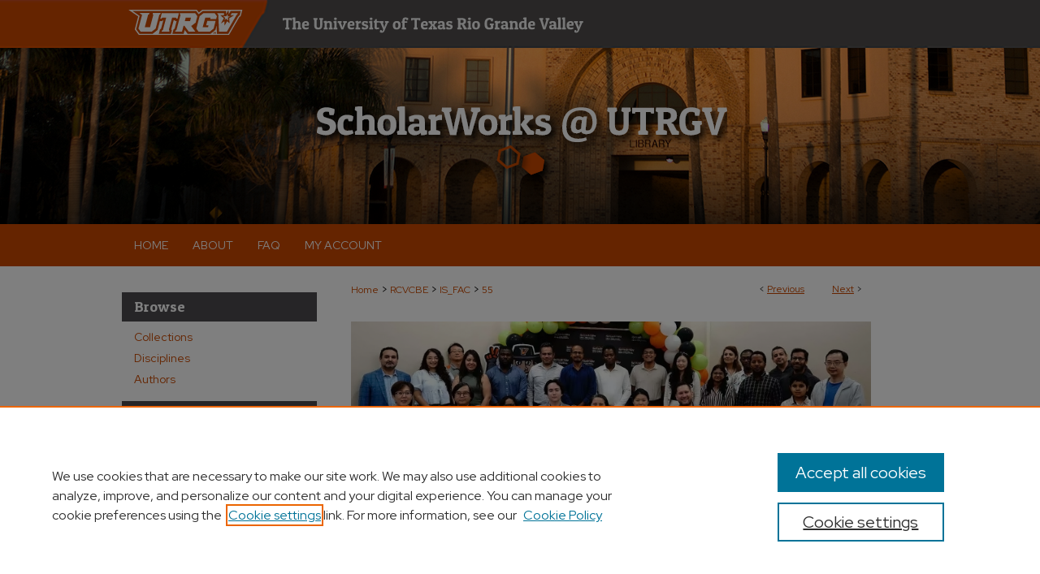

--- FILE ---
content_type: text/html; charset=UTF-8
request_url: https://scholarworks.utrgv.edu/is_fac/55/
body_size: 8498
content:

<!DOCTYPE html>
<html lang="en">
<head><!-- inj yui3-seed: --><script type='text/javascript' src='//cdnjs.cloudflare.com/ajax/libs/yui/3.6.0/yui/yui-min.js'></script><script type='text/javascript' src='//ajax.googleapis.com/ajax/libs/jquery/1.10.2/jquery.min.js'></script><!-- Adobe Analytics --><script type='text/javascript' src='https://assets.adobedtm.com/4a848ae9611a/d0e96722185b/launch-d525bb0064d8.min.js'></script><script type='text/javascript' src=/assets/nr_browser_production.js></script>

<!-- def.1 -->
<meta charset="utf-8">
<meta name="viewport" content="width=device-width">
<title>
"Social Media Sites Use Intensity and Job Burnout Among the U.S. and Th" by Peerayuth Charoensukmongkol, Murad Moqbel et al.
</title>


<!-- FILE article_meta-tags.inc --><!-- FILE: /srv/sequoia/main/data/assets/site/article_meta-tags.inc -->
<meta itemprop="name" content="Social Media Sites Use Intensity and Job Burnout Among the U.S. and Thai Employees">
<meta property="og:title" content="Social Media Sites Use Intensity and Job Burnout Among the U.S. and Thai Employees">
<meta name="twitter:title" content="Social Media Sites Use Intensity and Job Burnout Among the U.S. and Thai Employees">
<meta property="article:author" content="Peerayuth Charoensukmongkol">
<meta name="author" content="Peerayuth Charoensukmongkol">
<meta property="article:author" content="Murad Moqbel">
<meta name="author" content="Murad Moqbel">
<meta property="article:author" content="Sandra Gutierrez-Wirsching">
<meta name="author" content="Sandra Gutierrez-Wirsching">
<meta name="robots" content="noodp, noydir">
<meta name="description" content="This research explored the effect of social network sites (SNS) use intensity in the workplace on three aspects of job burnout. The data were collected from non-teaching employees from universities in the U.S. (N = 174) and in Thailand (N = 182). Results from partial least squares regression revealed some evidence of the u-curve relationship between SNS use intensity and depersonalization in both countries. However, the u-curve relationship between SNS use and lack of personal accomplishment is only supported in U.S. samples. This suggests that while a moderate degree of SNS use at work tends to lower burnout, a high degree of use appears to create more burnout. The results also reveal a strong positive linkage between SNS use intensity and emotional exhaustion in U.S. samples. Overall, these findings imply that allowing employees to use SNS can provide some benefits, but it is important that employees do not overuse SNS to avoid burnout.">
<meta itemprop="description" content="This research explored the effect of social network sites (SNS) use intensity in the workplace on three aspects of job burnout. The data were collected from non-teaching employees from universities in the U.S. (N = 174) and in Thailand (N = 182). Results from partial least squares regression revealed some evidence of the u-curve relationship between SNS use intensity and depersonalization in both countries. However, the u-curve relationship between SNS use and lack of personal accomplishment is only supported in U.S. samples. This suggests that while a moderate degree of SNS use at work tends to lower burnout, a high degree of use appears to create more burnout. The results also reveal a strong positive linkage between SNS use intensity and emotional exhaustion in U.S. samples. Overall, these findings imply that allowing employees to use SNS can provide some benefits, but it is important that employees do not overuse SNS to avoid burnout.">
<meta name="twitter:description" content="This research explored the effect of social network sites (SNS) use intensity in the workplace on three aspects of job burnout. The data were collected from non-teaching employees from universities in the U.S. (N = 174) and in Thailand (N = 182). Results from partial least squares regression revealed some evidence of the u-curve relationship between SNS use intensity and depersonalization in both countries. However, the u-curve relationship between SNS use and lack of personal accomplishment is only supported in U.S. samples. This suggests that while a moderate degree of SNS use at work tends to lower burnout, a high degree of use appears to create more burnout. The results also reveal a strong positive linkage between SNS use intensity and emotional exhaustion in U.S. samples. Overall, these findings imply that allowing employees to use SNS can provide some benefits, but it is important that employees do not overuse SNS to avoid burnout.">
<meta property="og:description" content="This research explored the effect of social network sites (SNS) use intensity in the workplace on three aspects of job burnout. The data were collected from non-teaching employees from universities in the U.S. (N = 174) and in Thailand (N = 182). Results from partial least squares regression revealed some evidence of the u-curve relationship between SNS use intensity and depersonalization in both countries. However, the u-curve relationship between SNS use and lack of personal accomplishment is only supported in U.S. samples. This suggests that while a moderate degree of SNS use at work tends to lower burnout, a high degree of use appears to create more burnout. The results also reveal a strong positive linkage between SNS use intensity and emotional exhaustion in U.S. samples. Overall, these findings imply that allowing employees to use SNS can provide some benefits, but it is important that employees do not overuse SNS to avoid burnout.">
<meta name="keywords" content="Burnout, Culture, Facebook, Social Network Sites, Social Support, Stress, Work-Life Balance">
<meta name="bepress_citation_journal_title" content="International Journal of Cyber Behavior, Psychology and Learning">
<meta name="bepress_citation_author" content="Charoensukmongkol, Peerayuth">
<meta name="bepress_citation_author" content="Moqbel, Murad">
<meta name="bepress_citation_author_institution" content="The University of Texas Rio Grande Valley">
<meta name="bepress_citation_author" content="Gutierrez-Wirsching, Sandra">
<meta name="bepress_citation_title" content="Social Media Sites Use Intensity and Job Burnout Among the U.S. and Thai Employees">
<meta name="bepress_citation_date" content="2017">
<!-- FILE: /srv/sequoia/main/data/assets/site/ir_download_link.inc -->
<!-- FILE: /srv/sequoia/main/data/assets/site/article_meta-tags.inc (cont) -->
<meta name="bepress_citation_pdf_url" content="https://scholarworks.utrgv.edu/cgi/viewcontent.cgi?article=1055&amp;context=is_fac">
<meta name="bepress_citation_abstract_html_url" content="https://scholarworks.utrgv.edu/is_fac/55">
<meta name="bepress_citation_doi" content="10.4018/IJCBPL.2017010103">
<meta name="bepress_citation_online_date" content="2021/1/15">
<meta name="viewport" content="width=device-width">
<!-- Additional Twitter data -->
<meta name="twitter:card" content="summary">
<!-- Additional Open Graph data -->
<meta property="og:type" content="article">
<meta property="og:url" content="https://scholarworks.utrgv.edu/is_fac/55">
<meta property="og:site_name" content="ScholarWorks @ UTRGV">




<!-- FILE: article_meta-tags.inc (cont) -->
<meta name="bepress_is_article_cover_page" content="1">


<!-- sh.1 -->
<link rel="stylesheet" href="/ir-style.css" type="text/css" media="screen">
<link rel="stylesheet" href="/ir-custom.css" type="text/css" media="screen">
<link rel="stylesheet" href="../ir-custom.css" type="text/css" media="screen">
<link rel="stylesheet" href="/ir-local.css" type="text/css" media="screen">
<link rel="stylesheet" href="../ir-local.css" type="text/css" media="screen">
<link rel="stylesheet" href="/ir-print.css" type="text/css" media="print">
<link type="text/css" rel="stylesheet" href="/assets/floatbox/floatbox.css">
<link rel="alternate" type="application/rss+xml" title="Site Feed" href="/recent.rss">
<link rel="shortcut icon" href="/favicon.ico" type="image/x-icon">
<!--[if IE]>
<link rel="stylesheet" href="/ir-ie.css" type="text/css" media="screen">
<![endif]-->

<!-- JS  -->
<script type="text/javascript" src="/assets/jsUtilities.js"></script>
<script type="text/javascript" src="/assets/footnoteLinks.js"></script>
<script type="text/javascript" src="/assets/scripts/yui-init.pack.js"></script>
<script type="text/javascript" src="/assets/scripts/bepress-init.debug.js"></script>
<script type="text/javascript" src="/assets/scripts/JumpListYUI.pack.js"></script>

<!-- end sh.1 -->




<script type="text/javascript">var pageData = {"page":{"environment":"prod","productName":"bpdg","language":"en","name":"ir_series:article","businessUnit":"els:rp:st"},"visitor":{}};</script>

</head>
<body id="geo-series">
<!-- FILE /srv/sequoia/main/data/scholarworks.utrgv.edu/assets/header.pregen --><!-- FILE: /srv/sequoia/main/data/assets/site/mobile_nav.inc --><!--[if !IE]>-->
<script src="/assets/scripts/dc-mobile/dc-responsive-nav.js"></script>

<header id="mobile-nav" class="nav-down device-fixed-height" style="visibility: hidden;">
  
  
  <nav class="nav-collapse">
    <ul>
      <li class="menu-item active device-fixed-width"><a href="https://scholarworks.utrgv.edu" title="Home" data-scroll >Home</a></li>
      <li class="menu-item device-fixed-width"><a href="https://scholarworks.utrgv.edu/do/search/advanced/" title="Search" data-scroll ><i class="icon-search"></i> Search</a></li>
      <li class="menu-item device-fixed-width"><a href="https://scholarworks.utrgv.edu/communities.html" title="Browse" data-scroll >Browse Collections</a></li>
      <li class="menu-item device-fixed-width"><a href="/cgi/myaccount.cgi?context=is_fac" title="My Account" data-scroll >My Account</a></li>
      <li class="menu-item device-fixed-width"><a href="https://scholarworks.utrgv.edu/about.html" title="About" data-scroll >About</a></li>
      <li class="menu-item device-fixed-width"><a href="https://network.bepress.com" title="Digital Commons Network" data-scroll ><img width="16" height="16" alt="DC Network" style="vertical-align:top;" src="/assets/md5images/8e240588cf8cd3a028768d4294acd7d3.png"> Digital Commons Network™</a></li>
    </ul>
  </nav>
</header>

<script src="/assets/scripts/dc-mobile/dc-mobile-nav.js"></script>
<!--<![endif]-->
<!-- FILE: /srv/sequoia/main/data/scholarworks.utrgv.edu/assets/header.pregen (cont) -->



<div id="utrgv">
	<div id="container">
		<a href="#main" class="skiplink" accesskey="2" >Skip to main content</a>

					
			<div id="header" role="banner">
				<a href="https://scholarworks.utrgv.edu" id="banner_link" title="ScholarWorks @ UTRGV" >
					<img id="banner_image" alt="ScholarWorks @ UTRGV" width='980' height='276' src="/assets/md5images/68881a25bda969f0c7f5e8a8bc2d6f2d.png">
				</a>	
				
					<a href="https://www.utrgv.edu" id="logo_link" title="University of Texas Rio Grande Valley" >
						<img id="logo_image" alt="University of Texas Rio Grande Valley" width='474' height='26' src="/assets/md5images/0bac5c73567737dc7aa022740310018a.svg">
					</a>	
				
				<a href="https://scholarworks.utrgv.edu" id="logo_link2" title="ScholarWorks @ UTRGV" >
						<img id="logo_image2" alt="ScholarWorks @ UTRGV" width='505' height='102' src="/assets/md5images/97667947f254e1c15b4e77a7f5dbcabf.svg">
					</a>
			</div>
					
			<div id="navigation">
				<!-- FILE: /srv/sequoia/main/data/assets/site/ir_navigation.inc --><div id="tabs" role="navigation" aria-label="Main"><ul><li id="tabone"><a href="https://scholarworks.utrgv.edu" title="Home" ><span>Home</span></a></li><li id="tabtwo"><a href="https://scholarworks.utrgv.edu/about.html" title="About" ><span>About</span></a></li><li id="tabthree"><a href="https://scholarworks.utrgv.edu/faq.html" title="FAQ" ><span>FAQ</span></a></li><li id="tabfour"><a href="https://scholarworks.utrgv.edu/cgi/myaccount.cgi?context=is_fac" title="My Account" ><span>My Account</span></a></li></ul></div>


<!-- FILE: /srv/sequoia/main/data/scholarworks.utrgv.edu/assets/header.pregen (cont) -->
			</div>
		

		<div id="wrapper">
			<div id="content">
				<div id="main" class="text" role="main">

<script type="text/javascript" src="/assets/floatbox/floatbox.js"></script>  
<!-- FILE: /srv/sequoia/main/data/assets/site/article_pager.inc -->

<div id="breadcrumb"><ul id="pager">

                
                 
<li>&lt; <a href="https://scholarworks.utrgv.edu/is_fac/101" class="ignore" >Previous</a></li>
        
        
        

                
                 
<li><a href="https://scholarworks.utrgv.edu/is_fac/37" class="ignore" >Next</a> &gt;</li>
        
        
        
<li>&nbsp;</li></ul><div class="crumbs"><!-- FILE: /srv/sequoia/main/data/assets/site/ir_breadcrumb.inc -->

<div class="crumbs" role="navigation" aria-label="Breadcrumb">
	<p>
	
	
			<a href="https://scholarworks.utrgv.edu" class="ignore" >Home</a>
	
	
	
	
	
	
	
	
	
	
	 <span aria-hidden="true">&gt;</span> 
		<a href="https://scholarworks.utrgv.edu/rcvcbe" class="ignore" >RCVCBE</a>
	
	
	
	
	
	
	 <span aria-hidden="true">&gt;</span> 
		<a href="https://scholarworks.utrgv.edu/is_fac" class="ignore" >IS_FAC</a>
	
	
	
	
	
	 <span aria-hidden="true">&gt;</span> 
		<a href="https://scholarworks.utrgv.edu/is_fac/55" class="ignore" aria-current="page" >55</a>
	
	
	
	</p>
</div>


<!-- FILE: /srv/sequoia/main/data/assets/site/article_pager.inc (cont) --></div>
</div>
<!-- FILE: /srv/sequoia/main/data/assets/site/ir_series/article/index.html (cont) -->
<!-- FILE: /srv/sequoia/main/data/assets/site/ir_series/article/article_info.inc --><!-- FILE: /srv/sequoia/main/data/assets/site/openurl.inc -->

























<!-- FILE: /srv/sequoia/main/data/assets/site/ir_series/article/article_info.inc (cont) -->
<!-- FILE: /srv/sequoia/main/data/assets/site/ir_download_link.inc -->









	
	
	
    
    
    
	
		
		
		
	
	
	
	
	
	

<!-- FILE: /srv/sequoia/main/data/assets/site/ir_series/article/article_info.inc (cont) -->
<!-- FILE: /srv/sequoia/main/data/assets/site/ir_series/article/ir_article_header.inc -->

<div id="series-header"><div id="series-logo" style="text-align:center;margin:0 auto;">
<!-- FILE: /srv/sequoia/main/data/assets/site/ir_series/ir_series_logo.inc -->



 


	
	
		
		
			<img alt="Information Systems Faculty Publications" style="height:auto;width:640px;" class="ignore" width='1600' height='600' src="../../assets/md5images/5d6e7459af937ed37ac02ef48c4e382c.jpg">	
		
	




<!-- FILE: /srv/sequoia/main/data/assets/site/ir_series/article/ir_article_header.inc (cont) --></div></div><div class="clear">&nbsp;</div>
<h2 id="series-title"><a href="https://scholarworks.utrgv.edu/is_fac" >Information Systems Faculty Publications</a></h2>


<div id="sub">
<div id="alpha">
<!-- FILE: /srv/sequoia/main/data/assets/site/ir_series/article/article_info.inc (cont) --><div id='title' class='element'>
<h1><a href='https://scholarworks.utrgv.edu/cgi/viewcontent.cgi?article=1055&amp;context=is_fac'>Social Media Sites Use Intensity and Job Burnout Among the U.S. and Thai Employees</a></h1>
</div>
<div class='clear'></div>
<div id='authors' class='element'>
<h2 class='visually-hidden'>Authors</h2>
<p class="author"><a href='https://scholarworks.utrgv.edu/do/search/?q=author%3A%22Peerayuth%20Charoensukmongkol%22&start=0&context=15223388'><strong>Peerayuth Charoensukmongkol</strong></a><br />
<a href='https://scholarworks.utrgv.edu/do/search/?q=%28author%3A%22Murad%20Moqbel%22%20AND%20-bp_author_id%3A%5B%2A%20TO%20%2A%5D%29%20OR%20bp_author_id%3A%28%2269ce0d8b-31e7-4a7a-96ee-c8493a25b750%22%29&start=0&context=15223388'><strong>Murad Moqbel</strong>, <em>The University of Texas Rio Grande Valley</em></a><a rel="nofollow" href="https://network.bepress.com/api/follow/subscribe?user=MWZlOTdlMWZmYTY5NTcxOA%3D%3D&amp;institution=MDQ4NmNmNDMxMmI0M2M2MTZlMzk1MzkwZDE1NjEzZDE%3D&amp;format=html" data-follow-set="user:MWZlOTdlMWZmYTY5NTcxOA== institution:MDQ4NmNmNDMxMmI0M2M2MTZlMzk1MzkwZDE1NjEzZDE=" title="Follow Murad Moqbel" class="btn followable">Follow</a><br />
<a href='https://scholarworks.utrgv.edu/do/search/?q=author%3A%22Sandra%20Gutierrez-Wirsching%22&start=0&context=15223388'><strong>Sandra Gutierrez-Wirsching</strong></a><br />
</p></div>
<div class='clear'></div>
<div id='document_type' class='element'>
<h2 class='field-heading'>Document Type</h2>
<p>Article</p>
</div>
<div class='clear'></div>
<div id='publication_date' class='element'>
<h2 class='field-heading'>Publication Date</h2>
<p>3-2017</p>
</div>
<div class='clear'></div>
<div id='abstract' class='element'>
<h2 class='field-heading'>Abstract</h2>
<p>This research explored the effect of social network sites (SNS) use intensity in the workplace on three aspects of job burnout. The data were collected from non-teaching employees from universities in the U.S. (N = 174) and in Thailand (N = 182). Results from partial least squares regression revealed some evidence of the u-curve relationship between SNS use intensity and depersonalization in both countries. However, the u-curve relationship between SNS use and lack of personal accomplishment is only supported in U.S. samples. This suggests that while a moderate degree of SNS use at work tends to lower burnout, a high degree of use appears to create more burnout. The results also reveal a strong positive linkage between SNS use intensity and emotional exhaustion in U.S. samples. Overall, these findings imply that allowing employees to use SNS can provide some benefits, but it is important that employees do not overuse SNS to avoid burnout.</p>
</div>
<div class='clear'></div>
<div id='comments' class='element'>
<h2 class='field-heading'>Comments</h2>
<p>© 2017, IGI Global. Copying or distributing in print or electronic forms without written permission of IGI Global is prohibited.</p>
</div>
<div class='clear'></div>
<div id='recommended_citation' class='element'>
<h2 class='field-heading'>Recommended Citation</h2>
<p class='citation'>Charoensukmongkol, P., Moqbel, M., & Gutierrez-Wirsching, S. (2017). Social media sites use intensity and job burnout among the U.S. and Thai employees. International Journal of Cyber Behavior, Psychology and Learning, 7(1), 34–51. https://doi.org/10.4018/IJCBPL.2017010103</p>
</div>
<div class='clear'></div>
<div id='source_publication' class='element'>
<h2 class='field-heading'>Publication Title</h2>
<p>International Journal of Cyber Behavior, Psychology and Learning</p>
</div>
<div class='clear'></div>
<div id='doi' class='element'>
<h2 class='field-heading'>DOI</h2>
<p>10.4018/IJCBPL.2017010103</p>
</div>
<div class='clear'></div>
</div>
    </div>
    <div id='beta_7-3'>
<!-- FILE: /srv/sequoia/main/data/assets/site/info_box_7_3.inc --><!-- FILE: /srv/sequoia/main/data/assets/site/openurl.inc -->

























<!-- FILE: /srv/sequoia/main/data/assets/site/info_box_7_3.inc (cont) -->
<!-- FILE: /srv/sequoia/main/data/assets/site/ir_download_link.inc -->









	
	
	
    
    
    
	
		
		
		
	
	
	
	
	
	

<!-- FILE: /srv/sequoia/main/data/assets/site/info_box_7_3.inc (cont) -->


	<!-- FILE: /srv/sequoia/main/data/assets/site/info_box_download_button.inc --><div class="aside download-button">
      <a id="pdf" class="btn" href="https://scholarworks.utrgv.edu/cgi/viewcontent.cgi?article=1055&amp;context=is_fac" title="PDF (638&nbsp;KB) opens in new window" target="_blank" > 
    	<i class="icon-download-alt" aria-hidden="true"></i>
        Download
      </a>
</div>


<!-- FILE: /srv/sequoia/main/data/assets/site/info_box_7_3.inc (cont) -->
	<!-- FILE: /srv/sequoia/main/data/assets/site/info_box_embargo.inc -->
<!-- FILE: /srv/sequoia/main/data/assets/site/info_box_7_3.inc (cont) -->

<!-- FILE: /srv/sequoia/main/data/assets/site/info_box_custom_upper.inc -->
<!-- FILE: /srv/sequoia/main/data/assets/site/info_box_7_3.inc (cont) -->
<!-- FILE: /srv/sequoia/main/data/assets/site/info_box_openurl.inc -->
<div id="open-url" class="aside">
	
	

</div>

<!-- FILE: /srv/sequoia/main/data/assets/site/info_box_7_3.inc (cont) -->

<!-- FILE: /srv/sequoia/main/data/assets/site/info_box_article_metrics.inc -->






<div id="article-stats" class="aside hidden">

    <p class="article-downloads-wrapper hidden"><span id="article-downloads"></span> DOWNLOADS</p>
    <p class="article-stats-date hidden">Since January 15, 2021</p>

    <p class="article-plum-metrics">
        <a href="https://plu.mx/plum/a/?repo_url=https://scholarworks.utrgv.edu/is_fac/55" class="plumx-plum-print-popup plum-bigben-theme" data-badge="true" data-hide-when-empty="true" ></a>
    </p>
</div>
<script type="text/javascript" src="//cdn.plu.mx/widget-popup.js"></script>





<!-- Article Download Counts -->
<script type="text/javascript" src="/assets/scripts/article-downloads.pack.js"></script>
<script type="text/javascript">
    insertDownloads(21103623);
</script>


<!-- Add border to Plum badge & download counts when visible -->
<script>
// bind to event when PlumX widget loads
jQuery('body').bind('plum:widget-load', function(e){
// if Plum badge is visible
  if (jQuery('.PlumX-Popup').length) {
// remove 'hidden' class
  jQuery('#article-stats').removeClass('hidden');
  jQuery('.article-stats-date').addClass('plum-border');
  }
});
// bind to event when page loads
jQuery(window).bind('load',function(e){
// if DC downloads are visible
  if (jQuery('#article-downloads').text().length > 0) {
// add border to aside
  jQuery('#article-stats').removeClass('hidden');
  }
});
</script>



<!-- Adobe Analytics: Download Click Tracker -->
<script>

$(function() {

  // Download button click event tracker for PDFs
  $(".aside.download-button").on("click", "a#pdf", function(event) {
    pageDataTracker.trackEvent('navigationClick', {
      link: {
          location: 'aside download-button',
          name: 'pdf'
      }
    });
  });

  // Download button click event tracker for native files
  $(".aside.download-button").on("click", "a#native", function(event) {
    pageDataTracker.trackEvent('navigationClick', {
        link: {
            location: 'aside download-button',
            name: 'native'
        }
     });
  });

});

</script>
<!-- FILE: /srv/sequoia/main/data/assets/site/info_box_7_3.inc (cont) -->



	<!-- FILE: /srv/sequoia/main/data/assets/site/info_box_disciplines.inc -->




	





	<div id="beta-disciplines" class="aside">
		<h4>Included in</h4>
	<p>
		
				
				
					<a href="https://network.bepress.com/hgg/discipline/633" title="Human Resources Management Commons" >Human Resources Management Commons</a>, 
				
			
		
				
					<a href="https://network.bepress.com/hgg/discipline/316" title="Social and Behavioral Sciences Commons" >Social and Behavioral Sciences Commons</a>
				
				
			
		
	</p>
	</div>



<!-- FILE: /srv/sequoia/main/data/assets/site/info_box_7_3.inc (cont) -->

<!-- FILE: /srv/sequoia/main/data/assets/site/bookmark_widget.inc -->

<div id="share" class="aside">
<h2>Share</h2>
	
	<div class="a2a_kit a2a_kit_size_24 a2a_default_style">
    	<a class="a2a_button_facebook"></a>
    	<a class="a2a_button_linkedin"></a>
		<a class="a2a_button_whatsapp"></a>
		<a class="a2a_button_email"></a>
    	<a class="a2a_dd"></a>
    	<script async src="https://static.addtoany.com/menu/page.js"></script>
	</div>
</div>

<!-- FILE: /srv/sequoia/main/data/assets/site/info_box_7_3.inc (cont) -->
<!-- FILE: /srv/sequoia/main/data/assets/site/info_box_geolocate.inc --><!-- FILE: /srv/sequoia/main/data/assets/site/ir_geolocate_enabled_and_displayed.inc -->

<!-- FILE: /srv/sequoia/main/data/assets/site/info_box_geolocate.inc (cont) -->

<!-- FILE: /srv/sequoia/main/data/assets/site/info_box_7_3.inc (cont) -->

	<!-- FILE: /srv/sequoia/main/data/assets/site/zotero_coins.inc -->

<span class="Z3988" title="ctx_ver=Z39.88-2004&amp;rft_val_fmt=info%3Aofi%2Ffmt%3Akev%3Amtx%3Ajournal&amp;rft_id=https%3A%2F%2Fscholarworks.utrgv.edu%2Fis_fac%2F55&amp;rft.atitle=Social%20Media%20Sites%20Use%20Intensity%20and%20Job%20Burnout%20Among%20the%20U.S.%20and%20Thai%20Employees&amp;rft.aufirst=Peerayuth&amp;rft.aulast=Charoensukmongkol&amp;rft.au=Murad%20Moqbel&amp;rft.au=Sandra%20Gutierrez-Wirsching&amp;rft.jtitle=International%20Journal%20of%20Cyber%20Behavior%2C%20Psychology%20and%20Learning&amp;rft.date=2017-03-01&amp;rft_id=info:doi/10.4018%2FIJCBPL.2017010103">COinS</span>
<!-- FILE: /srv/sequoia/main/data/assets/site/info_box_7_3.inc (cont) -->

<!-- FILE: /srv/sequoia/main/data/assets/site/info_box_custom_lower.inc -->
<!-- FILE: /srv/sequoia/main/data/assets/site/info_box_7_3.inc (cont) -->
<!-- FILE: /srv/sequoia/main/data/assets/site/ir_series/article/article_info.inc (cont) --></div>

<div class='clear'>&nbsp;</div>
<!-- FILE: /srv/sequoia/main/data/assets/site/ir_article_custom_fields.inc -->

<!-- FILE: /srv/sequoia/main/data/assets/site/ir_series/article/article_info.inc (cont) -->

	<!-- FILE: /srv/sequoia/main/data/assets/site/ir_display_pdf.inc -->





<div class='clear'>&nbsp;</div>
<div id="display-pdf">
   <object type='application/pdf' data='https://scholarworks.utrgv.edu/cgi/viewcontent.cgi?article=1055&amp;context=is_fac#toolbar=0&amp;navpanes=0&amp;scrollbar=1' width='660' height='460'>
      <div id="message">
<p>To view the content in your browser, please <a href="https://get.adobe.com/reader/" title="Adobe - Adobe Reader download" >download Adobe Reader</a> or, alternately, <br>
you may <a href="https://scholarworks.utrgv.edu/cgi/viewcontent.cgi?article=1055&amp;context=is_fac" >Download</a> the file to your hard drive.</p>

 <p> NOTE: The latest versions of Adobe Reader do not support viewing <acronym title="Portable Document Format">PDF</acronym> files within Firefox on Mac OS and if you are using a modern (Intel) Mac, there is no official plugin for viewing <acronym title="Portable Document Format">PDF</acronym> files within the browser window.  </p>
   </object>
</div>
<div class='clear'>&nbsp;</div>




<!-- FILE: /srv/sequoia/main/data/assets/site/ir_series/article/article_info.inc (cont) -->

<!-- FILE: /srv/sequoia/main/data/assets/site/ir_series/article/index.html (cont) -->
<!-- FILE /srv/sequoia/main/data/assets/site/footer.pregen --></div>
	<div class="verticalalign">&nbsp;</div>
	<div class="clear">&nbsp;</div>

</div>

	<div id="sidebar" role="complementary">
	<!-- FILE: /srv/sequoia/main/data/assets/site/ir_sidebar_7_8.inc -->

		



	<!-- FILE: /srv/sequoia/main/data/assets/site/ir_sidebar_sort_bsa.inc --><!-- FILE: /srv/sequoia/main/data/assets/site/ir_sidebar_custom_upper_7_8.inc -->

<!-- FILE: /srv/sequoia/main/data/assets/site/ir_sidebar_sort_bsa.inc (cont) -->
<!-- FILE: /srv/sequoia/main/data/assets/site/ir_sidebar_browse.inc --><h2>Browse</h2>
<ul id="side-browse">


<li class="collections"><a href="https://scholarworks.utrgv.edu/communities.html" title="Browse by Collections" >Collections</a></li>
<li class="discipline-browser"><a href="https://scholarworks.utrgv.edu/do/discipline_browser/disciplines" title="Browse by Disciplines" >Disciplines</a></li>
<li class="author"><a href="https://scholarworks.utrgv.edu/authors.html" title="Browse by Author" >Authors</a></li>


</ul>
<!-- FILE: /srv/sequoia/main/data/assets/site/ir_sidebar_sort_bsa.inc (cont) -->
<!-- FILE: /srv/sequoia/main/data/assets/site/ir_sidebar_custom_middle_7_8.inc --><!-- FILE: /srv/sequoia/main/data/assets/site/ir_sidebar_sort_bsa.inc (cont) -->
<!-- FILE: /srv/sequoia/main/data/assets/site/ir_sidebar_search_7_8.inc --><h2>Search</h2>


	
<form method='get' action='https://scholarworks.utrgv.edu/do/search/' id="sidebar-search">
	<label for="search" accesskey="4">
		Enter search terms:
	</label>
		<div>
			<span class="border">
				<input type="text" name='q' class="search" id="search">
			</span> 
			<input type="submit" value="Search" class="searchbutton" style="font-size:11px;">
		</div>
	<label for="context">
		Select context to search:
	</label> 
		<div>
			<span class="border">
				<select name="fq" id="context">
					
					
						<option value='virtual_ancestor_link:"https://scholarworks.utrgv.edu/is_fac"'>in this series</option>
					
					
					
					<option value='virtual_ancestor_link:"https://scholarworks.utrgv.edu"'>in this repository</option>
					<option value='virtual_ancestor_link:"http:/"'>across all repositories</option>
				</select>
			</span>
		</div>
</form>

<p class="advanced">
	
	
		<a href="https://scholarworks.utrgv.edu/do/search/advanced/?fq=virtual_ancestor_link:%22https://scholarworks.utrgv.edu/is_fac%22" >
			Advanced Search
		</a>
	
</p>
<!-- FILE: /srv/sequoia/main/data/assets/site/ir_sidebar_sort_bsa.inc (cont) -->
<!-- FILE: /srv/sequoia/main/data/assets/site/ir_sidebar_notify_7_8.inc -->


	<ul id="side-notify">
		<li class="notify">
			<a href="https://scholarworks.utrgv.edu/is_fac/announcements.html" title="Email or RSS Notifications" >
				Notify me via email or <acronym title="Really Simple Syndication">RSS</acronym>
			</a>
		</li>
	</ul>



<!-- FILE: /srv/sequoia/main/data/assets/site/urc_badge.inc -->






<!-- FILE: /srv/sequoia/main/data/assets/site/ir_sidebar_notify_7_8.inc (cont) -->

<!-- FILE: /srv/sequoia/main/data/assets/site/ir_sidebar_sort_bsa.inc (cont) -->
<!-- FILE: /srv/sequoia/main/data/assets/site/ir_sidebar_author_7_8.inc --><h2>Author Corner</h2>






	<ul id="side-author">
		<li class="faq">
			<a href="https://scholarworks.utrgv.edu/faq.html" title="Author FAQ" >
				Author FAQ
			</a>
		</li>
		
		
		
			<li class="submit">
				<a href="https://scholarworks.utrgv.edu/cgi/ir_submit.cgi?context=is_fac" >
					Submit Research
				</a>
			</li>
		
	</ul>


<!-- FILE: /srv/sequoia/main/data/assets/site/ir_sidebar_sort_bsa.inc (cont) -->
<!-- FILE: /srv/sequoia/main/data/assets/site/ir_sidebar_custom_lower_7_8.inc --><!-- FILE: /srv/sequoia/main/data/assets/site/ir_sidebar_homepage_links_7_8.inc --><h2>Links</h2>
	<ul id="homepage-links">
		<li class="sb-homepage">
			
				<a href="https://www.utrgv.edu/rcvcobe/schools-and-departments/information-systems/if-faculty-directory/index.htm" title="is_fac Home Page" >
						Department of Information Systems Faculty Directory
				</a>
			
			
			
		</li>
	</ul>


<!-- FILE: /srv/sequoia/main/data/assets/site/ir_sidebar_custom_lower_7_8.inc (cont) -->
	



<!-- FILE: /srv/sequoia/main/data/assets/site/ir_sidebar_sort_bsa.inc (cont) -->
<!-- FILE: /srv/sequoia/main/data/assets/site/ir_sidebar_sw_links_7_8.inc -->

	
		
	


	<!-- FILE: /srv/sequoia/main/data/assets/site/ir_sidebar_sort_bsa.inc (cont) -->

<!-- FILE: /srv/sequoia/main/data/assets/site/ir_sidebar_geolocate.inc --><!-- FILE: /srv/sequoia/main/data/assets/site/ir_geolocate_enabled_and_displayed.inc -->

<!-- FILE: /srv/sequoia/main/data/assets/site/ir_sidebar_geolocate.inc (cont) -->

<!-- FILE: /srv/sequoia/main/data/assets/site/ir_sidebar_sort_bsa.inc (cont) -->
<!-- FILE: /srv/sequoia/main/data/assets/site/ir_sidebar_custom_lowest_7_8.inc -->


<!-- FILE: /srv/sequoia/main/data/assets/site/ir_sidebar_sort_bsa.inc (cont) -->
<!-- FILE: /srv/sequoia/main/data/assets/site/ir_sidebar_7_8.inc (cont) -->

<!-- FILE: /srv/sequoia/main/data/assets/site/footer.pregen (cont) -->
	<div class="verticalalign">&nbsp;</div>
	</div>

</div>

<!-- FILE: /srv/sequoia/main/data/scholarworks.utrgv.edu/assets/ir_footer_content.inc --><div id="footer" role="contentinfo">
	
	
	<!-- FILE: /srv/sequoia/main/data/assets/site/ir_bepress_logo.inc --><div id="bepress">

<a href="https://www.elsevier.com/solutions/digital-commons" title="Elsevier - Digital Commons" >
	<em>Elsevier - Digital Commons</em>
</a>

</div>
<!-- FILE: /srv/sequoia/main/data/scholarworks.utrgv.edu/assets/ir_footer_content.inc (cont) -->
	<p>
		<a href="https://scholarworks.utrgv.edu" title="Home page" accesskey="1" >Home</a> | 
		<a href="https://scholarworks.utrgv.edu/about.html" title="About" >About</a> | 
		<a href="https://scholarworks.utrgv.edu/faq.html" title="FAQ" >FAQ</a> | 
		<a href="/cgi/myaccount.cgi?context=is_fac" title="My Account Page" accesskey="3" >My Account</a> | 
		<a href="https://scholarworks.utrgv.edu/accessibility.html" title="Accessibility Statement" accesskey="0" >Accessibility Statement</a>
	</p>
	<p>
	
	
		<a class="secondary-link" href="https://www.elsevier.com/legal/privacy-policy" title="Privacy Policy" >Privacy</a>
	
		<a class="secondary-link" href="https://www.elsevier.com/legal/elsevier-website-terms-and-conditions" title="Copyright Policy" >Copyright</a>	
	</p> 
	
	<a href="https://www.utrgv.edu" id="footer-logo-link" ><img id="footerlogo" alt="UTRGV" width='258' height='72' src="/assets/md5images/9d2875356c933930f3af749f42b9a8f1.gif"></a>
</div>

<!-- FILE: /srv/sequoia/main/data/assets/site/footer.pregen (cont) -->

</div>
</div>

<!-- FILE: /srv/sequoia/main/data/scholarworks.utrgv.edu/assets/ir_analytics.inc --><!-- Global site tag (gtag.js) - Google Analytics -->
<script async src="https://www.googletagmanager.com/gtag/js?id=UA-145157401-4"></script>
<script>
  window.dataLayer = window.dataLayer || [];
  function gtag(){dataLayer.push(arguments);}
  gtag('js', new Date());

  gtag('config', 'UA-145157401-4');
</script>
<!-- FILE: /srv/sequoia/main/data/assets/site/footer.pregen (cont) -->

<script type='text/javascript' src='/assets/scripts/bpbootstrap-20160726.pack.js'></script><script type='text/javascript'>BPBootstrap.init({appendCookie:''})</script></body></html>
